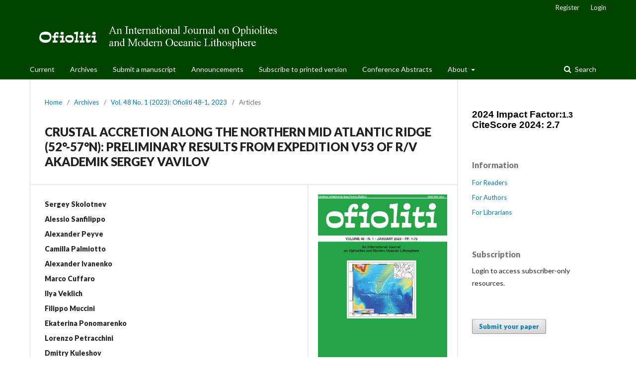

--- FILE ---
content_type: text/html; charset=utf-8
request_url: https://ofioliti.it/index.php/ofioliti/article/view/704
body_size: 6545
content:
	<!DOCTYPE html>
<html lang="en-US" xml:lang="en-US">
<head>
	<meta charset="utf-8">
	<meta name="viewport" content="width=device-width, initial-scale=1.0">
	<title>
		CRUSTAL ACCRETION ALONG THE NORTHERN MID ATLANTIC RIDGE (52°-57°N): PRELIMINARY RESULTS FROM EXPEDITION V53 OF R/V AKADEMIK SERGEY VAVILOV
							| Ofioliti
			</title>

	
<link rel="icon" href="https://ofioliti.it/public/journals/2/favicon_en_US.png">
<meta name="generator" content="Open Journal Systems 3.2.1.1">
<meta name="Keywords" content="Ophiolites, Oceanic Lithosphere, Geodynamics, Petrology, Geochemistry, Biostratigraphy, Stratigraphy, Tectonics, Paleogeography, Ofioliti, Edizioni ETS">
<link rel="schema.DC" href="http://purl.org/dc/elements/1.1/" />
<meta name="DC.Creator.PersonalName" content="Sergey Skolotnev"/>
<meta name="DC.Creator.PersonalName" content="Alessio Sanfilippo"/>
<meta name="DC.Creator.PersonalName" content="Alexander Peyve"/>
<meta name="DC.Creator.PersonalName" content="Camilla Palmiotto"/>
<meta name="DC.Creator.PersonalName" content="Alexander Ivanenko"/>
<meta name="DC.Creator.PersonalName" content="Marco Cuffaro"/>
<meta name="DC.Creator.PersonalName" content="Ilya Veklich"/>
<meta name="DC.Creator.PersonalName" content="Filippo Muccini"/>
<meta name="DC.Creator.PersonalName" content="Ekaterina Ponomarenko"/>
<meta name="DC.Creator.PersonalName" content="Lorenzo Petracchini"/>
<meta name="DC.Creator.PersonalName" content="Dmitry Kuleshov"/>
<meta name="DC.Creator.PersonalName" content="Valentin Basch"/>
<meta name="DC.Creator.PersonalName" content="Vitaly Dobrolyubov"/>
<meta name="DC.Creator.PersonalName" content="Carlotta Ferrando"/>
<meta name="DC.Creator.PersonalName" content="Nikolay Shkittin"/>
<meta name="DC.Creator.PersonalName" content="Camilla Sani"/>
<meta name="DC.Creator.PersonalName" content="Tatyana Pugacheva"/>
<meta name="DC.Creator.PersonalName" content="Enrico Bonatti"/>
<meta name="DC.Creator.PersonalName" content="Svetlana Dokashenko"/>
<meta name="DC.Creator.PersonalName" content="Yago Nestola"/>
<meta name="DC.Creator.PersonalName" content="Elizaveta Yakovenko"/>
<meta name="DC.Creator.PersonalName" content="Manon Bickert"/>
<meta name="DC.Creator.PersonalName" content="Pavel Gladkich"/>
<meta name="DC.Creator.PersonalName" content="Marco Ligi"/>
<meta name="DC.Date.created" scheme="ISO8601" content="2023-02-05"/>
<meta name="DC.Date.dateSubmitted" scheme="ISO8601" content="2022-10-12"/>
<meta name="DC.Date.issued" scheme="ISO8601" content="2023-02-05"/>
<meta name="DC.Date.modified" scheme="ISO8601" content="2023-02-05"/>
<meta name="DC.Description" xml:lang="en" content="This study investigates crustal accretion processes along the northern stretch of the Mid-Atlantic Ridge (MAR) between the Charlie Gibbs (52°-53°N) and Bight (57°N) transforms. These long-lived transform systems, active for more than 40 Ma, bound a ~ 550 km-long MAR segment influenced to the South by the Azores and to the North by the Iceland mantle plumes. The Bight transform is located at the tip of the Reykjanes Ridge, where the spreading direction, influenced by the southward propagation of the Iceland plume, changes from oblique (30° to the axis) to perpendicular to the axis. Four hundred kilometres to the south, the MAR is offset by the Charlie Gibbs transform system consisting of two long-lived right-lateral transform faults linked by a short ~ 40 km-long spreading segment. Previous expeditions surveyed large areas of these two transform systems, defining their main morphological features. Based on these bathymetric data, Expedition V53 of the R/V A.S. Vavilov carried out an intense dredging program coupled with magnetic surveys in an area spanning from 57° to 52°N, covering both the Bight and the Charlie Gibbs transform systems. We collected 1850 kg of rock samples including limestones, basalts, gabbros and mantle peridotites from 27 dredging sites, along with two 6-m long sedimentary cores. The sampled lithologies are globally in agreement with the contrasting morphological features of the two transform faults. We discuss here and compare the geology of these two major transform systems and assess the influence of the Icelandic plume on seafloor morphology at the Bight Fracture Zone."/>
<meta name="DC.Format" scheme="IMT" content="application/pdf"/>
<meta name="DC.Identifier" content="704"/>
<meta name="DC.Identifier.pageNumber" content="13-30"/>
<meta name="DC.Identifier.DOI" content="10.4454/ofioliti.v48i1.559"/>
<meta name="DC.Identifier.URI" content="https://ofioliti.it/index.php/ofioliti/article/view/704"/>
<meta name="DC.Language" scheme="ISO639-1" content="en"/>
<meta name="DC.Rights" content="Copyright (c) 2023 Sergey Skolotnev, Alessio Sanfilippo, Alexander Peyve, Camilla Palmiotto, Alexander Ivanenko, Marco Cuffaro, Ilya Veklich, Filippo Muccini, Ekaterina Ponomarenko, Lorenzo Petracchini, Dmitry Kuleshov, Valentin Basch, Vitaly Dobrolyubov, Carlotta Ferrando, Nikolay Shkittin, Camilla Sani, Tatyana Pugacheva, Enrico Bonatti, Svetlana Dokashenko, Yago Nestola, Elizaveta Yakovenko, Manon Bickert, Pavel Gladkich, Marco Ligi"/>
<meta name="DC.Rights" content=""/>
<meta name="DC.Source" content="Ofioliti"/>
<meta name="DC.Source.ISSN" content="0391-2612"/>
<meta name="DC.Source.Issue" content="1"/>
<meta name="DC.Source.Volume" content="48"/>
<meta name="DC.Source.URI" content="https://ofioliti.it/index.php/ofioliti"/>
<meta name="DC.Subject" xml:lang="en" content="Mid Atlantic Ridge"/>
<meta name="DC.Title" content="CRUSTAL ACCRETION ALONG THE NORTHERN MID ATLANTIC RIDGE (52°-57°N): PRELIMINARY RESULTS FROM EXPEDITION V53 OF R/V AKADEMIK SERGEY VAVILOV"/>
<meta name="DC.Type" content="Text.Serial.Journal"/>
<meta name="DC.Type.articleType" content="Articles"/>
<meta name="gs_meta_revision" content="1.1"/>
<meta name="citation_journal_title" content="Ofioliti"/>
<meta name="citation_journal_abbrev" content="Ofioliti"/>
<meta name="citation_issn" content="0391-2612"/> 
<meta name="citation_author" content="Sergey Skolotnev"/>
<meta name="citation_author" content="Alessio Sanfilippo"/>
<meta name="citation_author" content="Alexander Peyve"/>
<meta name="citation_author" content="Camilla Palmiotto"/>
<meta name="citation_author" content="Alexander Ivanenko"/>
<meta name="citation_author" content="Marco Cuffaro"/>
<meta name="citation_author" content="Ilya Veklich"/>
<meta name="citation_author" content="Filippo Muccini"/>
<meta name="citation_author" content="Ekaterina Ponomarenko"/>
<meta name="citation_author" content="Lorenzo Petracchini"/>
<meta name="citation_author" content="Dmitry Kuleshov"/>
<meta name="citation_author" content="Valentin Basch"/>
<meta name="citation_author" content="Vitaly Dobrolyubov"/>
<meta name="citation_author" content="Carlotta Ferrando"/>
<meta name="citation_author" content="Nikolay Shkittin"/>
<meta name="citation_author" content="Camilla Sani"/>
<meta name="citation_author" content="Tatyana Pugacheva"/>
<meta name="citation_author" content="Enrico Bonatti"/>
<meta name="citation_author" content="Svetlana Dokashenko"/>
<meta name="citation_author" content="Yago Nestola"/>
<meta name="citation_author" content="Elizaveta Yakovenko"/>
<meta name="citation_author" content="Manon Bickert"/>
<meta name="citation_author" content="Pavel Gladkich"/>
<meta name="citation_author" content="Marco Ligi"/>
<meta name="citation_title" content="CRUSTAL ACCRETION ALONG THE NORTHERN MID ATLANTIC RIDGE (52°-57°N): PRELIMINARY RESULTS FROM EXPEDITION V53 OF R/V AKADEMIK SERGEY VAVILOV"/>
<meta name="citation_language" content="en"/>
<meta name="citation_date" content="2023/02/05"/>
<meta name="citation_volume" content="48"/>
<meta name="citation_issue" content="1"/>
<meta name="citation_firstpage" content="13"/>
<meta name="citation_lastpage" content="30"/>
<meta name="citation_doi" content="10.4454/ofioliti.v48i1.559"/>
<meta name="citation_abstract_html_url" content="https://ofioliti.it/index.php/ofioliti/article/view/704"/>
<meta name="citation_keywords" xml:lang="en" content="transform faults;"/>
<meta name="citation_keywords" xml:lang="en" content="oceanic detachments"/>
<meta name="citation_keywords" xml:lang="en" content="Iceland plume"/>
<meta name="citation_keywords" xml:lang="en" content="Mid Atlantic Ridge"/>
<meta name="citation_pdf_url" content="https://ofioliti.it/index.php/ofioliti/article/download/704/645"/>
	<link rel="stylesheet" href="https://ofioliti.it/index.php/ofioliti/$$$call$$$/page/page/css?name=stylesheet" type="text/css" /><link rel="stylesheet" href="//fonts.googleapis.com/css?family=Lato:400,400i,900,900i" type="text/css" /><link rel="stylesheet" href="https://cdnjs.cloudflare.com/ajax/libs/font-awesome/4.7.0/css/font-awesome.css?v=3.2.1.1" type="text/css" /><style type="text/css">.pkp_structure_head { background: inherit center / cover no-repeat url("https://ofioliti.it/public/journals/2/");}</style><link rel="stylesheet" href="https://ofioliti.it/public/journals/2/styleSheet.css?v=3.2.1.1" type="text/css" />
</head>
<body class="pkp_page_article pkp_op_view has_site_logo" dir="ltr">

	<div class="pkp_structure_page">

				<header class="pkp_structure_head" id="headerNavigationContainer" role="banner">
						 <nav class="cmp_skip_to_content" aria-label="Jump to content links">
	<a href="#pkp_content_main">Skip to main content</a>
	<a href="#siteNav">Skip to main navigation menu</a>
		<a href="#pkp_content_footer">Skip to site footer</a>
</nav>

			<div class="pkp_head_wrapper">

				<div class="pkp_site_name_wrapper">
					<button class="pkp_site_nav_toggle">
						<span>Open Menu</span>
					</button>
										<div class="pkp_site_name">
																<a href="						https://ofioliti.it/index.php/ofioliti/index
					" class="is_img">
							<img src="https://ofioliti.it/public/journals/2/pageHeaderLogoImage_en_US.png" width="970" height="132" alt="Ofioliti - International journal on ophiolites and oceanic litosphere" />
						</a>
										</div>
				</div>

				
				<nav class="pkp_site_nav_menu" aria-label="Site Navigation">
					<a id="siteNav"></a>
					<div class="pkp_navigation_primary_row">
						<div class="pkp_navigation_primary_wrapper">
																				<ul id="navigationPrimary" class="pkp_navigation_primary pkp_nav_list">
								<li class="">
				<a href="https://ofioliti.it/index.php/ofioliti/issue/current">
					Current
				</a>
							</li>
								<li class="">
				<a href="https://ofioliti.it/index.php/ofioliti/issue/archive">
					Archives
				</a>
							</li>
								<li class="">
				<a href="https://ofioliti.it/index.php/ofioliti/about/submissions">
					Submit a manuscript 
				</a>
							</li>
								<li class="">
				<a href="https://ofioliti.it/index.php/ofioliti/announcement">
					Announcements
				</a>
							</li>
								<li class="">
				<a href="https://ofioliti.it/index.php/ofioliti/about/subscriptions">
					Subscribe to printed version
				</a>
							</li>
								<li class="">
				<a href="https://ofioliti.it/index.php/ofioliti/Abstracts">
					Conference Abstracts
				</a>
							</li>
								<li class="">
				<a href="https://ofioliti.it/index.php/ofioliti/about">
					About
				</a>
									<ul>
																					<li class="">
									<a href="https://ofioliti.it/index.php/ofioliti/about">
										About the Journal
									</a>
								</li>
																												<li class="">
									<a href="https://ofioliti.it/index.php/ofioliti/about/submissions">
										Submissions
									</a>
								</li>
																												<li class="">
									<a href="https://ofioliti.it/index.php/ofioliti/about/editorialTeam">
										Editorial Team
									</a>
								</li>
																												<li class="">
									<a href="https://ofioliti.it/index.php/ofioliti/about/privacy">
										Privacy Statement
									</a>
								</li>
																												<li class="">
									<a href="https://ofioliti.it/index.php/ofioliti/about/contact">
										Contact
									</a>
								</li>
																		</ul>
							</li>
			</ul>

				

																								
	<form class="pkp_search pkp_search_desktop" action="https://ofioliti.it/index.php/ofioliti/search/search" method="get" role="search" aria-label="Article Search">
		<input type="hidden" name="csrfToken" value="8accdd6b4548eb23c6817ed6c32b1fb8">
				
			<input name="query" value="" type="text" aria-label="Search Query">
		

		<button type="submit">
			Search
		</button>
		<div class="search_controls" aria-hidden="true">
			<a href="https://ofioliti.it/index.php/ofioliti/search/search" class="headerSearchPrompt search_prompt" aria-hidden="true">
				Search
			</a>
			<a href="#" class="search_cancel headerSearchCancel" aria-hidden="true"></a>
			<span class="search_loading" aria-hidden="true"></span>
		</div>
	</form>
													</div>
					</div>
					<div class="pkp_navigation_user_wrapper" id="navigationUserWrapper">
							<ul id="navigationUser" class="pkp_navigation_user pkp_nav_list">
								<li class="profile">
				<a href="https://ofioliti.it/index.php/ofioliti/user/register">
					Register
				</a>
							</li>
								<li class="profile">
				<a href="https://ofioliti.it/index.php/ofioliti/login">
					Login
				</a>
							</li>
										</ul>

					</div>
																		
	<form class="pkp_search pkp_search_mobile" action="https://ofioliti.it/index.php/ofioliti/search/search" method="get" role="search" aria-label="Article Search">
		<input type="hidden" name="csrfToken" value="8accdd6b4548eb23c6817ed6c32b1fb8">
				
			<input name="query" value="" type="text" aria-label="Search Query">
		

		<button type="submit">
			Search
		</button>
		<div class="search_controls" aria-hidden="true">
			<a href="https://ofioliti.it/index.php/ofioliti/search/search" class="headerSearchPrompt search_prompt" aria-hidden="true">
				Search
			</a>
			<a href="#" class="search_cancel headerSearchCancel" aria-hidden="true"></a>
			<span class="search_loading" aria-hidden="true"></span>
		</div>
	</form>
									</nav>
			</div><!-- .pkp_head_wrapper -->
		</header><!-- .pkp_structure_head -->

						<div class="pkp_structure_content has_sidebar">
			<div class="pkp_structure_main" role="main">
				<a id="pkp_content_main"></a>

<div class="page page_article">
			<nav class="cmp_breadcrumbs" role="navigation" aria-label="You are here:">
	<ol>
		<li>
			<a href="https://ofioliti.it/index.php/ofioliti/index">
				Home
			</a>
			<span class="separator">/</span>
		</li>
		<li>
			<a href="https://ofioliti.it/index.php/ofioliti/issue/archive">
				Archives
			</a>
			<span class="separator">/</span>
		</li>
					<li>
				<a href="https://ofioliti.it/index.php/ofioliti/issue/view/63">
					Vol. 48 No. 1 (2023): Ofioliti 48-1, 2023
				</a>
				<span class="separator">/</span>
			</li>
				<li class="current" aria-current="page">
			<span aria-current="page">
									Articles
							</span>
		</li>
	</ol>
</nav>
	
		<article class="obj_article_details">

		
	<h1 class="page_title">
		CRUSTAL ACCRETION ALONG THE NORTHERN MID ATLANTIC RIDGE (52°-57°N): PRELIMINARY RESULTS FROM EXPEDITION V53 OF R/V AKADEMIK SERGEY VAVILOV
	</h1>

	
	<div class="row">
		<div class="main_entry">

							<section class="item authors">
					<h2 class="pkp_screen_reader">Authors</h2>
					<ul class="authors">
											<li>
							<span class="name">
								Sergey Skolotnev
							</span>
																				</li>
											<li>
							<span class="name">
								Alessio Sanfilippo
							</span>
																				</li>
											<li>
							<span class="name">
								Alexander Peyve
							</span>
																				</li>
											<li>
							<span class="name">
								Camilla Palmiotto
							</span>
																				</li>
											<li>
							<span class="name">
								Alexander Ivanenko
							</span>
																				</li>
											<li>
							<span class="name">
								Marco Cuffaro
							</span>
																				</li>
											<li>
							<span class="name">
								Ilya Veklich
							</span>
																				</li>
											<li>
							<span class="name">
								Filippo Muccini
							</span>
																				</li>
											<li>
							<span class="name">
								Ekaterina Ponomarenko
							</span>
																				</li>
											<li>
							<span class="name">
								Lorenzo Petracchini
							</span>
																				</li>
											<li>
							<span class="name">
								Dmitry Kuleshov
							</span>
																				</li>
											<li>
							<span class="name">
								Valentin Basch
							</span>
																				</li>
											<li>
							<span class="name">
								Vitaly Dobrolyubov
							</span>
																				</li>
											<li>
							<span class="name">
								Carlotta Ferrando
							</span>
																				</li>
											<li>
							<span class="name">
								Nikolay Shkittin
							</span>
																				</li>
											<li>
							<span class="name">
								Camilla Sani
							</span>
																				</li>
											<li>
							<span class="name">
								Tatyana Pugacheva
							</span>
																				</li>
											<li>
							<span class="name">
								Enrico Bonatti
							</span>
																				</li>
											<li>
							<span class="name">
								Svetlana Dokashenko
							</span>
																				</li>
											<li>
							<span class="name">
								Yago Nestola
							</span>
																				</li>
											<li>
							<span class="name">
								Elizaveta Yakovenko
							</span>
																				</li>
											<li>
							<span class="name">
								Manon Bickert
							</span>
																				</li>
											<li>
							<span class="name">
								Pavel Gladkich
							</span>
																				</li>
											<li>
							<span class="name">
								Marco Ligi
							</span>
																				</li>
										</ul>
				</section>
			
																												<section class="item doi">
						<h2 class="label">
														DOI:
						</h2>
						<span class="value">
							<a href="https://doi.org/10.4454/ofioliti.v48i1.559">
								https://doi.org/10.4454/ofioliti.v48i1.559
							</a>
						</span>
					</section>
							
									<section class="item keywords">
				<h2 class="label">
										Keywords:
				</h2>
				<span class="value">
											transform faults;, 											oceanic detachments, 											Iceland plume, 											Mid Atlantic Ridge									</span>
			</section>
			
										<section class="item abstract">
					<h2 class="label">Abstract</h2>
					<p>This study investigates crustal accretion processes along the northern stretch of the Mid-Atlantic Ridge (MAR) between the Charlie Gibbs (52°-53°N) and Bight (57°N) transforms. These long-lived transform systems, active for more than 40 Ma, bound a ~ 550 km-long MAR segment influenced to the South by the Azores and to the North by the Iceland mantle plumes. The Bight transform is located at the tip of the Reykjanes Ridge, where the spreading direction, influenced by the southward propagation of the Iceland plume, changes from oblique (30° to the axis) to perpendicular to the axis. Four hundred kilometres to the south, the MAR is offset by the Charlie Gibbs transform system consisting of two long-lived right-lateral transform faults linked by a short ~ 40 km-long spreading segment. Previous expeditions surveyed large areas of these two transform systems, defining their main morphological features. Based on these bathymetric data, Expedition V53 of the R/V A.S. Vavilov carried out an intense dredging program coupled with magnetic surveys in an area spanning from 57° to 52°N, covering both the Bight and the Charlie Gibbs transform systems. We collected 1850 kg of rock samples including limestones, basalts, gabbros and mantle peridotites from 27 dredging sites, along with two 6-m long sedimentary cores. The sampled lithologies are globally in agreement with the contrasting morphological features of the two transform faults. We discuss here and compare the geology of these two major transform systems and assess the influence of the Icelandic plume on seafloor morphology at the Bight Fracture Zone.</p>
				</section>
			
			

																																																																																																																																																																																																	<section class="item author_bios">
					<h2 class="label">
													Author Biography
											</h2>
																													<section class="sub_item">
								<h3 class="label">
																			Alessio Sanfilippo
																	</h3>
								<div class="value">
									<p><a href="https://www.researchgate.net/profile/Alessio_Sanfilippo">Researchgate profile</a></p>
<p>Mid Ocean Ridges, Crustal Accretion, Mantle Melting, Trace elements, Radiogenic isotopes</p>
								</div>
							</section>
																																																																																																																																																																																																																																																																	</section>
			
						
		</div><!-- .main_entry -->

		<div class="entry_details">

										<div class="item cover_image">
					<div class="sub_item">
													<a href="https://ofioliti.it/index.php/ofioliti/issue/view/63">
								<img src="https://ofioliti.it/public/journals/2/cover_issue_63_en_US.jpg" alt="">
							</a>
											</div>
				</div>
			
										<div class="item galleys">
					<h2 class="pkp_screen_reader">
						Downloads
					</h2>
					<ul class="value galleys_links">
													<li>
								
	
							

<a class="obj_galley_link pdf" href="https://ofioliti.it/index.php/ofioliti/article/view/704/645">

		
	PDF

	</a>
							</li>
											</ul>
				</div>
						
						<div class="item published">
				<section class="sub_item">
					<h2 class="label">
						Published
					</h2>
					<div class="value">
																			<span>2023-02-05</span>
																	</div>
				</section>
							</div>
			
										<div class="item citation">
					<section class="sub_item citation_display">
						<h2 class="label">
							How to Cite
						</h2>
						<div class="value">
							<div id="citationOutput" role="region" aria-live="polite">
								<div class="csl-bib-body">
  <div class="csl-entry">Skolotnev, S., Sanfilippo, A., Peyve, A., Palmiotto, C., Ivanenko, A., Cuffaro, M., Veklich, I., Muccini, F., Ponomarenko, E., Petracchini, L., Kuleshov, D., Basch, V., Dobrolyubov, V., Ferrando, C., Shkittin, N., Sani, C., Pugacheva, T., Bonatti, E., Dokashenko, S., Nestola, Y., Yakovenko, E., Bickert, M., Gladkich, P., &#38; Ligi, M. (2023). CRUSTAL ACCRETION ALONG THE NORTHERN MID ATLANTIC RIDGE (52°-57°N): PRELIMINARY RESULTS FROM EXPEDITION V53 OF R/V AKADEMIK SERGEY VAVILOV. <i>Ofioliti</i>, <i>48</i>(1), 13-30. https://doi.org/10.4454/ofioliti.v48i1.559</div>
</div>
							</div>
							<div class="citation_formats">
								<button class="cmp_button citation_formats_button" aria-controls="cslCitationFormats" aria-expanded="false" data-csl-dropdown="true">
									More Citation Formats
								</button>
								<div id="cslCitationFormats" class="citation_formats_list" aria-hidden="true">
									<ul class="citation_formats_styles">
																					<li>
												<a
													aria-controls="citationOutput"
													href="https://ofioliti.it/index.php/ofioliti/citationstylelanguage/get/acm-sig-proceedings?submissionId=704&amp;publicationId=1133"
													data-load-citation
													data-json-href="https://ofioliti.it/index.php/ofioliti/citationstylelanguage/get/acm-sig-proceedings?submissionId=704&amp;publicationId=1133&amp;return=json"
												>
													ACM
												</a>
											</li>
																					<li>
												<a
													aria-controls="citationOutput"
													href="https://ofioliti.it/index.php/ofioliti/citationstylelanguage/get/acs-nano?submissionId=704&amp;publicationId=1133"
													data-load-citation
													data-json-href="https://ofioliti.it/index.php/ofioliti/citationstylelanguage/get/acs-nano?submissionId=704&amp;publicationId=1133&amp;return=json"
												>
													ACS
												</a>
											</li>
																					<li>
												<a
													aria-controls="citationOutput"
													href="https://ofioliti.it/index.php/ofioliti/citationstylelanguage/get/apa?submissionId=704&amp;publicationId=1133"
													data-load-citation
													data-json-href="https://ofioliti.it/index.php/ofioliti/citationstylelanguage/get/apa?submissionId=704&amp;publicationId=1133&amp;return=json"
												>
													APA
												</a>
											</li>
																					<li>
												<a
													aria-controls="citationOutput"
													href="https://ofioliti.it/index.php/ofioliti/citationstylelanguage/get/associacao-brasileira-de-normas-tecnicas?submissionId=704&amp;publicationId=1133"
													data-load-citation
													data-json-href="https://ofioliti.it/index.php/ofioliti/citationstylelanguage/get/associacao-brasileira-de-normas-tecnicas?submissionId=704&amp;publicationId=1133&amp;return=json"
												>
													ABNT
												</a>
											</li>
																					<li>
												<a
													aria-controls="citationOutput"
													href="https://ofioliti.it/index.php/ofioliti/citationstylelanguage/get/chicago-author-date?submissionId=704&amp;publicationId=1133"
													data-load-citation
													data-json-href="https://ofioliti.it/index.php/ofioliti/citationstylelanguage/get/chicago-author-date?submissionId=704&amp;publicationId=1133&amp;return=json"
												>
													Chicago
												</a>
											</li>
																					<li>
												<a
													aria-controls="citationOutput"
													href="https://ofioliti.it/index.php/ofioliti/citationstylelanguage/get/harvard-cite-them-right?submissionId=704&amp;publicationId=1133"
													data-load-citation
													data-json-href="https://ofioliti.it/index.php/ofioliti/citationstylelanguage/get/harvard-cite-them-right?submissionId=704&amp;publicationId=1133&amp;return=json"
												>
													Harvard
												</a>
											</li>
																					<li>
												<a
													aria-controls="citationOutput"
													href="https://ofioliti.it/index.php/ofioliti/citationstylelanguage/get/ieee?submissionId=704&amp;publicationId=1133"
													data-load-citation
													data-json-href="https://ofioliti.it/index.php/ofioliti/citationstylelanguage/get/ieee?submissionId=704&amp;publicationId=1133&amp;return=json"
												>
													IEEE
												</a>
											</li>
																					<li>
												<a
													aria-controls="citationOutput"
													href="https://ofioliti.it/index.php/ofioliti/citationstylelanguage/get/modern-language-association?submissionId=704&amp;publicationId=1133"
													data-load-citation
													data-json-href="https://ofioliti.it/index.php/ofioliti/citationstylelanguage/get/modern-language-association?submissionId=704&amp;publicationId=1133&amp;return=json"
												>
													MLA
												</a>
											</li>
																					<li>
												<a
													aria-controls="citationOutput"
													href="https://ofioliti.it/index.php/ofioliti/citationstylelanguage/get/turabian-fullnote-bibliography?submissionId=704&amp;publicationId=1133"
													data-load-citation
													data-json-href="https://ofioliti.it/index.php/ofioliti/citationstylelanguage/get/turabian-fullnote-bibliography?submissionId=704&amp;publicationId=1133&amp;return=json"
												>
													Turabian
												</a>
											</li>
																					<li>
												<a
													aria-controls="citationOutput"
													href="https://ofioliti.it/index.php/ofioliti/citationstylelanguage/get/vancouver?submissionId=704&amp;publicationId=1133"
													data-load-citation
													data-json-href="https://ofioliti.it/index.php/ofioliti/citationstylelanguage/get/vancouver?submissionId=704&amp;publicationId=1133&amp;return=json"
												>
													Vancouver
												</a>
											</li>
																			</ul>
																			<div class="label">
											Download Citation
										</div>
										<ul class="citation_formats_styles">
																							<li>
													<a href="https://ofioliti.it/index.php/ofioliti/citationstylelanguage/download/ris?submissionId=704&amp;publicationId=1133">
														<span class="fa fa-download"></span>
														Endnote/Zotero/Mendeley (RIS)
													</a>
												</li>
																							<li>
													<a href="https://ofioliti.it/index.php/ofioliti/citationstylelanguage/download/bibtex?submissionId=704&amp;publicationId=1133">
														<span class="fa fa-download"></span>
														BibTeX
													</a>
												</li>
																					</ul>
																	</div>
							</div>
						</div>
					</section>
				</div>
			
										<div class="item issue">

											<section class="sub_item">
							<h2 class="label">
								Issue
							</h2>
							<div class="value">
								<a class="title" href="https://ofioliti.it/index.php/ofioliti/issue/view/63">
									Vol. 48 No. 1 (2023): Ofioliti 48-1, 2023
								</a>
							</div>
						</section>
					
											<section class="sub_item">
							<h2 class="label">
								Section
							</h2>
							<div class="value">
								Articles
							</div>
						</section>
									</div>
			
															
						
			

		</div><!-- .entry_details -->
	</div><!-- .row -->

</article>

	

</div><!-- .page -->

	</div><!-- pkp_structure_main -->

									<div class="pkp_structure_sidebar left" role="complementary" aria-label="Sidebar">
				<div class="pkp_block block_custom" id="customblock-ImpactFactor">
	<div class="content">
		<div><strong><span style="color: rgba(0, 0, 0, 0.870588235294118); font-family: Lato, sans-serif;"><span style="box-sizing: border-box; font-family: Calibri,Arial,Helvetica,sans-serif; font-size: 14pt; color: #000000;">2024 Impact Facto</span></span><span style="color: rgba(0, 0, 0, 0.870588235294118); font-family: Lato, sans-serif;"><span style="box-sizing: border-box; font-family: Calibri,Arial,Helvetica,sans-serif; font-size: 14pt; color: #000000;">r:</span></span><span style="color: rgba(0, 0, 0, 0.870588235294118); font-family: Lato, sans-serif;"><span style="box-sizing: border-box; font-family: Calibri,Arial,Helvetica,sans-serif; font-size: 14pt; color: #000000;"><span style="caret-color: #000000; color: #000000; font-family: Arial, Helvetica, sans-serif; font-size: 16px; font-style: normal; font-variant-caps: normal; letter-spacing: normal; text-align: start; text-indent: 0px; text-transform: none; white-space: normal; word-spacing: 0px; -moz-text-size-adjust: auto; -webkit-text-stroke-width: 0px; text-decoration: none; display: inline !important; float: none;">1.3</span></span></span></strong></div>
<div><strong><span style="box-sizing: border-box; font-family: Calibri,Arial,Helvetica,sans-serif; font-size: 14pt; color: #000000;">CiteScore 2024: 2.7</span></strong></div>
	</div>
</div>
<div class="pkp_block block_information">
	<h2 class="title">Information</h2>
	<div class="content">
		<ul>
							<li>
					<a href="https://ofioliti.it/index.php/ofioliti/information/readers">
						For Readers
					</a>
				</li>
										<li>
					<a href="https://ofioliti.it/index.php/ofioliti/information/authors">
						For Authors
					</a>
				</li>
										<li>
					<a href="https://ofioliti.it/index.php/ofioliti/information/librarians">
						For Librarians
					</a>
				</li>
					</ul>
	</div>
</div>
<div class="pkp_block block_subscription">
	<h2 class="title">Subscription</h2>
	<div class="content">
					<p>Login to access subscriber-only resources.</p>
					</div>
</div>
<div class="pkp_block block_make_submission">
	<h2 class="pkp_screen_reader">
		Submit your paper
	</h2>

	<div class="content">
		<a class="block_make_submission_link" href="https://ofioliti.it/index.php/ofioliti/about/submissions">
			Submit your paper
		</a>
	</div>
</div>

			</div><!-- pkp_sidebar.left -->
			</div><!-- pkp_structure_content -->

<div class="pkp_structure_footer_wrapper" role="contentinfo">
	<a id="pkp_content_footer"></a>

	<div class="pkp_structure_footer">

					<div class="pkp_footer_content">
				<p><strong><img src="https://ofioliti.it/public/site/images/ets-logo.png" alt="Edizioni ETS logo" align="left" />Edizioni ETS</strong> s.r.l.  LUNGARNO MEDICEO 16 - 56127 - PISA</p>
<p>web: <strong><a title="Edizioni ETS Home Page" href="http://www.edizioniets.com" target="_blank" rel="noopener">edizioniets.com</a></strong> - mail: <strong>Journals@edizioniets.com</strong></p>
<p>Partita IVA: <strong>01194560502</strong> - Codice Fiscale: <strong>01194560502</strong> - Rea: <strong>106465</strong></p>
<p> </p>
			</div>
		
		<div class="pkp_brand_footer" role="complementary">
			
		</div>
	</div>
</div><!-- pkp_structure_footer_wrapper -->

</div><!-- pkp_structure_page -->

<script src="//ajax.googleapis.com/ajax/libs/jquery/3.3.1/jquery.min.js?v=3.2.1.1" type="text/javascript"></script><script src="//ajax.googleapis.com/ajax/libs/jqueryui/1.12.0/jquery-ui.min.js?v=3.2.1.1" type="text/javascript"></script><script src="https://ofioliti.it/lib/pkp/js/lib/jquery/plugins/jquery.tag-it.js?v=3.2.1.1" type="text/javascript"></script><script src="https://ofioliti.it/plugins/themes/default/js/lib/popper/popper.js?v=3.2.1.1" type="text/javascript"></script><script src="https://ofioliti.it/plugins/themes/default/js/lib/bootstrap/util.js?v=3.2.1.1" type="text/javascript"></script><script src="https://ofioliti.it/plugins/themes/default/js/lib/bootstrap/dropdown.js?v=3.2.1.1" type="text/javascript"></script><script src="https://ofioliti.it/plugins/themes/default/js/main.js?v=3.2.1.1" type="text/javascript"></script><script src="https://ofioliti.it/plugins/generic/citationStyleLanguage/js/articleCitation.js?v=3.2.1.1" type="text/javascript"></script>


</body>
</html>


--- FILE ---
content_type: text/css
request_url: https://ofioliti.it/public/journals/2/styleSheet.css?v=3.2.1.1
body_size: -43
content:
.subscription_membership {
  display: none;
}
